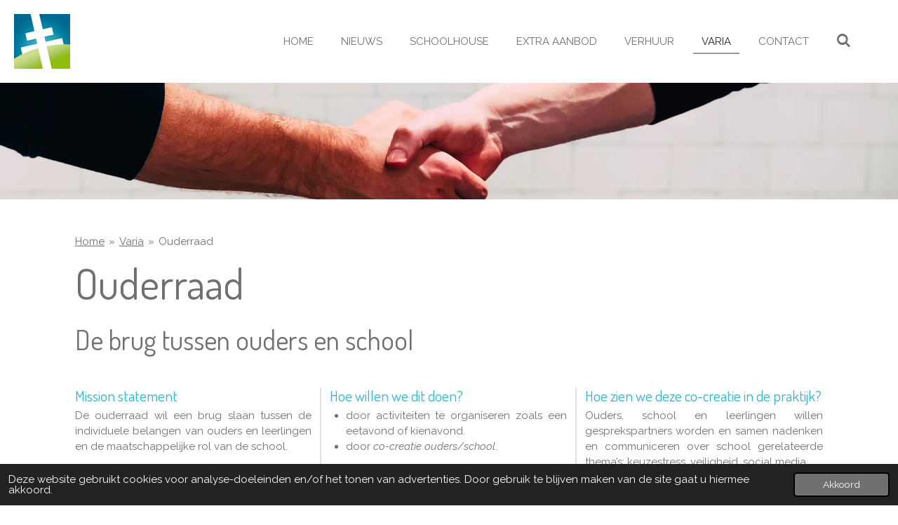

--- FILE ---
content_type: text/html; charset=UTF-8
request_url: https://www.mosa-rt.be/varia/ouderraad
body_size: 11277
content:
<!DOCTYPE html>
<html lang="nl">
    <head>
        <meta http-equiv="Content-Type" content="text/html; charset=utf-8">
        <meta name="viewport" content="width=device-width, initial-scale=1.0, maximum-scale=5.0">
        <meta http-equiv="X-UA-Compatible" content="IE=edge">
        <link rel="canonical" href="https://www.mosa-rt.be/varia/ouderraad">
        <link rel="sitemap" type="application/xml" href="https://www.mosa-rt.be/sitemap.xml">
        <meta property="og:title" content="Ouderraad / Varia | Mosa-RT">
        <meta property="og:url" content="https://www.mosa-rt.be/varia/ouderraad">
        <base href="https://www.mosa-rt.be/">
        <meta name="description" property="og:description" content="">
                <script nonce="aeae2b6af1e983c3012b075a79581ae9">
            
            window.JOUWWEB = window.JOUWWEB || {};
            window.JOUWWEB.application = window.JOUWWEB.application || {};
            window.JOUWWEB.application = {"backends":[{"domain":"jouwweb.nl","freeDomain":"jouwweb.site"},{"domain":"webador.com","freeDomain":"webadorsite.com"},{"domain":"webador.de","freeDomain":"webadorsite.com"},{"domain":"webador.fr","freeDomain":"webadorsite.com"},{"domain":"webador.es","freeDomain":"webadorsite.com"},{"domain":"webador.it","freeDomain":"webadorsite.com"},{"domain":"jouwweb.be","freeDomain":"jouwweb.site"},{"domain":"webador.ie","freeDomain":"webadorsite.com"},{"domain":"webador.co.uk","freeDomain":"webadorsite.com"},{"domain":"webador.at","freeDomain":"webadorsite.com"},{"domain":"webador.be","freeDomain":"webadorsite.com"},{"domain":"webador.ch","freeDomain":"webadorsite.com"},{"domain":"webador.ch","freeDomain":"webadorsite.com"},{"domain":"webador.mx","freeDomain":"webadorsite.com"},{"domain":"webador.com","freeDomain":"webadorsite.com"},{"domain":"webador.dk","freeDomain":"webadorsite.com"},{"domain":"webador.se","freeDomain":"webadorsite.com"},{"domain":"webador.no","freeDomain":"webadorsite.com"},{"domain":"webador.fi","freeDomain":"webadorsite.com"},{"domain":"webador.ca","freeDomain":"webadorsite.com"},{"domain":"webador.ca","freeDomain":"webadorsite.com"},{"domain":"webador.pl","freeDomain":"webadorsite.com"},{"domain":"webador.com.au","freeDomain":"webadorsite.com"},{"domain":"webador.nz","freeDomain":"webadorsite.com"}],"editorLocale":"nl-NL","editorTimezone":"Europe\/Amsterdam","editorLanguage":"nl","analytics4TrackingId":"G-E6PZPGE4QM","analyticsDimensions":[],"backendDomain":"www.jouwweb.nl","backendShortDomain":"jouwweb.nl","backendKey":"jouwweb-nl","freeWebsiteDomain":"jouwweb.site","noSsl":false,"build":{"reference":"fec0291"},"linkHostnames":["www.jouwweb.nl","www.webador.com","www.webador.de","www.webador.fr","www.webador.es","www.webador.it","www.jouwweb.be","www.webador.ie","www.webador.co.uk","www.webador.at","www.webador.be","www.webador.ch","fr.webador.ch","www.webador.mx","es.webador.com","www.webador.dk","www.webador.se","www.webador.no","www.webador.fi","www.webador.ca","fr.webador.ca","www.webador.pl","www.webador.com.au","www.webador.nz"],"assetsUrl":"https:\/\/assets.jwwb.nl","loginUrl":"https:\/\/www.jouwweb.nl\/inloggen","publishUrl":"https:\/\/www.jouwweb.nl\/v2\/website\/2798651\/publish-proxy","adminUserOrIp":false,"pricing":{"plans":{"lite":{"amount":"700","currency":"EUR"},"pro":{"amount":"1200","currency":"EUR"},"business":{"amount":"2400","currency":"EUR"}},"yearlyDiscount":{"price":{"amount":"0","currency":"EUR"},"ratio":0,"percent":"0%","discountPrice":{"amount":"0","currency":"EUR"},"termPricePerMonth":{"amount":"0","currency":"EUR"},"termPricePerYear":{"amount":"0","currency":"EUR"}}},"hcUrl":{"add-product-variants":"https:\/\/help.jouwweb.nl\/hc\/nl\/articles\/28594307773201","basic-vs-advanced-shipping":"https:\/\/help.jouwweb.nl\/hc\/nl\/articles\/28594268794257","html-in-head":"https:\/\/help.jouwweb.nl\/hc\/nl\/articles\/28594336422545","link-domain-name":"https:\/\/help.jouwweb.nl\/hc\/nl\/articles\/28594325307409","optimize-for-mobile":"https:\/\/help.jouwweb.nl\/hc\/nl\/articles\/28594312927121","seo":"https:\/\/help.jouwweb.nl\/hc\/nl\/sections\/28507243966737","transfer-domain-name":"https:\/\/help.jouwweb.nl\/hc\/nl\/articles\/28594325232657","website-not-secure":"https:\/\/help.jouwweb.nl\/hc\/nl\/articles\/28594252935825"}};
            window.JOUWWEB.brand = {"type":"jouwweb","name":"JouwWeb","domain":"JouwWeb.nl","supportEmail":"support@jouwweb.nl"};
                    
                window.JOUWWEB = window.JOUWWEB || {};
                window.JOUWWEB.websiteRendering = {"locale":"nl-NL","timezone":"Europe\/Amsterdam","routes":{"api\/upload\/product-field":"\/_api\/upload\/product-field","checkout\/cart":"\/winkelwagen","payment":"\/bestelling-afronden\/:publicOrderId","payment\/forward":"\/bestelling-afronden\/:publicOrderId\/forward","public-order":"\/bestelling\/:publicOrderId","checkout\/authorize":"\/winkelwagen\/authorize\/:gateway","wishlist":"\/verlanglijst"}};
                                                    window.JOUWWEB.website = {"id":2798651,"locale":"nl-NL","enabled":true,"title":"Mosa-RT","hasTitle":true,"roleOfLoggedInUser":null,"ownerLocale":"nl-NL","plan":"pro","freeWebsiteDomain":"jouwweb.site","backendKey":"jouwweb-nl","currency":"EUR","defaultLocale":"nl-NL","url":"https:\/\/www.mosa-rt.be\/","homepageSegmentId":10951481,"category":"website","isOffline":false,"isPublished":true,"locales":["nl-NL"],"allowed":{"ads":false,"credits":true,"externalLinks":true,"slideshow":true,"customDefaultSlideshow":true,"hostedAlbums":true,"moderators":true,"mailboxQuota":1,"statisticsVisitors":true,"statisticsDetailed":true,"statisticsMonths":1,"favicon":true,"password":true,"freeDomains":1,"freeMailAccounts":1,"canUseLanguages":false,"fileUpload":true,"legacyFontSize":false,"webshop":true,"products":10,"imageText":false,"search":true,"audioUpload":true,"videoUpload":0,"allowDangerousForms":false,"allowHtmlCode":true,"mobileBar":true,"sidebar":false,"poll":false,"allowCustomForms":true,"allowBusinessListing":true,"allowCustomAnalytics":true,"allowAccountingLink":true,"digitalProducts":false,"sitemapElement":false},"mobileBar":{"enabled":false,"theme":"accent","email":{"active":true},"location":{"active":true},"phone":{"active":true},"whatsapp":{"active":false},"social":{"active":false,"network":"facebook"}},"webshop":{"enabled":false,"currency":"EUR","taxEnabled":false,"taxInclusive":true,"vatDisclaimerVisible":false,"orderNotice":null,"orderConfirmation":null,"freeShipping":false,"freeShippingAmount":"0.00","shippingDisclaimerVisible":false,"pickupAllowed":false,"couponAllowed":false,"detailsPageAvailable":true,"socialMediaVisible":false,"termsPage":null,"termsPageUrl":null,"extraTerms":null,"pricingVisible":true,"orderButtonVisible":true,"shippingAdvanced":false,"shippingAdvancedBackEnd":false,"soldOutVisible":true,"backInStockNotificationEnabled":false,"canAddProducts":true,"nextOrderNumber":1,"allowedServicePoints":[],"sendcloudConfigured":false,"sendcloudFallbackPublicKey":"a3d50033a59b4a598f1d7ce7e72aafdf","taxExemptionAllowed":true,"invoiceComment":null,"emptyCartVisible":true,"minimumOrderPrice":null,"productNumbersEnabled":false,"wishlistEnabled":true,"hideTaxOnCart":false},"isTreatedAsWebshop":false};                            window.JOUWWEB.cart = {"products":[],"coupon":null,"shippingCountryCode":null,"shippingChoice":null,"breakdown":[]};                            window.JOUWWEB.scripts = ["website-rendering\/slideshow"];                        window.parent.JOUWWEB.colorPalette = window.JOUWWEB.colorPalette;
        </script>
                <title>Ouderraad / Varia | Mosa-RT</title>
                                            <link href="https://primary.jwwb.nl/public/u/j/m/temp-htyktpsjfbnhnaaourko/touch-icon-iphone.png?bust=1750168395" rel="apple-touch-icon" sizes="60x60">                                                <link href="https://primary.jwwb.nl/public/u/j/m/temp-htyktpsjfbnhnaaourko/touch-icon-ipad.png?bust=1750168395" rel="apple-touch-icon" sizes="76x76">                                                <link href="https://primary.jwwb.nl/public/u/j/m/temp-htyktpsjfbnhnaaourko/touch-icon-iphone-retina.png?bust=1750168395" rel="apple-touch-icon" sizes="120x120">                                                <link href="https://primary.jwwb.nl/public/u/j/m/temp-htyktpsjfbnhnaaourko/touch-icon-ipad-retina.png?bust=1750168395" rel="apple-touch-icon" sizes="152x152">                                                <link href="https://primary.jwwb.nl/public/u/j/m/temp-htyktpsjfbnhnaaourko/favicon.png?bust=1750168395" rel="shortcut icon">                                                <link href="https://primary.jwwb.nl/public/u/j/m/temp-htyktpsjfbnhnaaourko/favicon.png?bust=1750168395" rel="icon">                                        <meta property="og:image" content="https&#x3A;&#x2F;&#x2F;primary.jwwb.nl&#x2F;unsplash&#x2F;eiANLw5neAM.jpg&#x3F;enable-io&#x3D;true&amp;enable&#x3D;upscale&amp;fit&#x3D;bounds&amp;width&#x3D;1200">
                    <meta property="og:image" content="https&#x3A;&#x2F;&#x2F;primary.jwwb.nl&#x2F;public&#x2F;u&#x2F;j&#x2F;m&#x2F;temp-htyktpsjfbnhnaaourko&#x2F;cp39xz&#x2F;logomosa-rtliggend-04-01wit-zwart.png&#x3F;enable-io&#x3D;true&amp;enable&#x3D;upscale&amp;fit&#x3D;bounds&amp;width&#x3D;1200">
                    <meta property="og:image" content="https&#x3A;&#x2F;&#x2F;primary.jwwb.nl&#x2F;public&#x2F;u&#x2F;j&#x2F;m&#x2F;temp-htyktpsjfbnhnaaourko&#x2F;dty5tx&#x2F;smartschool.png&#x3F;enable-io&#x3D;true&amp;enable&#x3D;upscale&amp;fit&#x3D;bounds&amp;width&#x3D;1200">
                                    <meta name="twitter:card" content="summary_large_image">
                        <meta property="twitter:image" content="https&#x3A;&#x2F;&#x2F;primary.jwwb.nl&#x2F;unsplash&#x2F;eiANLw5neAM.jpg&#x3F;enable-io&#x3D;true&amp;enable&#x3D;upscale&amp;fit&#x3D;bounds&amp;width&#x3D;1200">
                                                    <script src="https://www.google.com/recaptcha/enterprise.js?hl=nl&amp;render=explicit" nonce="aeae2b6af1e983c3012b075a79581ae9" data-turbo-track="reload"></script>
<script src="https://plausible.io/js/script.manual.js" nonce="aeae2b6af1e983c3012b075a79581ae9" data-turbo-track="reload" defer data-domain="shard1.jouwweb.nl"></script>
<link rel="stylesheet" type="text/css" href="https://gfonts.jwwb.nl/css?display=fallback&amp;family=Raleway%3A400%2C700%2C400italic%2C700italic%7CDosis%3A400%2C700%2C400italic%2C700italic" nonce="aeae2b6af1e983c3012b075a79581ae9" data-turbo-track="dynamic">
<script src="https://assets.jwwb.nl/assets/build/website-rendering/nl-NL.js?bust=af8dcdef13a1895089e9" nonce="aeae2b6af1e983c3012b075a79581ae9" data-turbo-track="reload" defer></script>
<script src="https://assets.jwwb.nl/assets/website-rendering/runtime.e9aaeab0c631cbd69aaa.js?bust=0df1501923f96b249330" nonce="aeae2b6af1e983c3012b075a79581ae9" data-turbo-track="reload" defer></script>
<script src="https://assets.jwwb.nl/assets/website-rendering/103.3d75ec3708e54af67f50.js?bust=cb0aa3c978e146edbd0d" nonce="aeae2b6af1e983c3012b075a79581ae9" data-turbo-track="reload" defer></script>
<script src="https://assets.jwwb.nl/assets/website-rendering/main.f656389ec507dc20f0cb.js?bust=d20d7cd648ba41ec2448" nonce="aeae2b6af1e983c3012b075a79581ae9" data-turbo-track="reload" defer></script>
<link rel="preload" href="https://assets.jwwb.nl/assets/website-rendering/styles.e258e1c0caffe3e22b8c.css?bust=00dff845dced716b5f3e" as="style">
<link rel="preload" href="https://assets.jwwb.nl/assets/website-rendering/fonts/icons-website-rendering/font/website-rendering.woff2?bust=bd2797014f9452dadc8e" as="font" crossorigin>
<link rel="preconnect" href="https://gfonts.jwwb.nl">
<link rel="stylesheet" type="text/css" href="https://assets.jwwb.nl/assets/website-rendering/styles.e258e1c0caffe3e22b8c.css?bust=00dff845dced716b5f3e" nonce="aeae2b6af1e983c3012b075a79581ae9" data-turbo-track="dynamic">
<link rel="preconnect" href="https://assets.jwwb.nl">
<link rel="stylesheet" type="text/css" href="https://primary.jwwb.nl/public/u/j/m/temp-htyktpsjfbnhnaaourko/style.css?bust=1768564774" nonce="aeae2b6af1e983c3012b075a79581ae9" data-turbo-track="dynamic">    </head>
    <body
        id="top"
        class="jw-is-slideshow jw-header-is-image jw-is-segment-page jw-is-frontend jw-is-no-sidebar jw-is-no-messagebar jw-is-no-touch-device jw-is-no-mobile"
                                    data-jouwweb-page="11191023"
                                                data-jouwweb-segment-id="11191023"
                                                data-jouwweb-segment-type="page"
                                                data-template-threshold="960"
                                                data-template-name="business-banner&#x7C;gadget"
                            itemscope
        itemtype="https://schema.org/WebPage"
    >
                                    <meta itemprop="url" content="https://www.mosa-rt.be/varia/ouderraad">
        <a href="#main-content" class="jw-skip-link">
            Ga direct naar de hoofdinhoud        </a>
        <div class="jw-background"></div>
        <div class="jw-body">
            <div class="jw-mobile-menu jw-mobile-is-logo js-mobile-menu">
            <button
            type="button"
            class="jw-mobile-menu__button jw-mobile-search-button"
            aria-label="Zoek binnen website"
        >
            <span class="jw-icon-search"></span>
        </button>
        <div class="jw-mobile-header jw-mobile-header--image">
        <a            class="jw-mobile-header-content"
                            href="/"
                        >
                            <img class="jw-mobile-logo jw-mobile-logo--square" src="https://primary.jwwb.nl/public/u/j/m/temp-htyktpsjfbnhnaaourko/qsdy2n/wsmrt.png?enable-io=true&amp;enable=upscale&amp;height=70" srcset="https://primary.jwwb.nl/public/u/j/m/temp-htyktpsjfbnhnaaourko/qsdy2n/wsmrt.png?enable-io=true&amp;enable=upscale&amp;height=70 1x, https://primary.jwwb.nl/public/u/j/m/temp-htyktpsjfbnhnaaourko/qsdy2n/wsmrt.png?enable-io=true&amp;enable=upscale&amp;height=140&amp;quality=70 2x" alt="Mosa-RT" title="Mosa-RT">                                </a>
    </div>

    
            <button
            type="button"
            class="jw-mobile-menu__button jw-mobile-toggle"
            aria-label="Open / sluit menu"
        >
            <span class="jw-icon-burger"></span>
        </button>
    </div>
    <div class="jw-mobile-menu-search jw-mobile-menu-search--hidden">
        <form
            action="/zoeken"
            method="get"
            class="jw-mobile-menu-search__box"
        >
            <input
                type="text"
                name="q"
                value=""
                placeholder="Zoeken..."
                class="jw-mobile-menu-search__input"
                aria-label="Zoeken"
            >
            <button type="submit" class="jw-btn jw-btn--style-flat jw-mobile-menu-search__button" aria-label="Zoeken">
                <span class="website-rendering-icon-search" aria-hidden="true"></span>
            </button>
            <button type="button" class="jw-btn jw-btn--style-flat jw-mobile-menu-search__button js-cancel-search" aria-label="Zoekopdracht annuleren">
                <span class="website-rendering-icon-cancel" aria-hidden="true"></span>
            </button>
        </form>
    </div>
            <script nonce="aeae2b6af1e983c3012b075a79581ae9">
    JOUWWEB.templateConfig = {
        header: {
            mobileSelector: '.jw-mobile-menu',
            updatePusher: function (headerHeight, state) {
                $('.jw-menu-clone').css('top', headerHeight);
            },
        },
    };
</script>
<header class="header-wrap js-topbar-content-container">
    <div class="header">
        <div class="jw-header-logo">
            <div
    id="jw-header-image-container"
    class="jw-header jw-header-image jw-header-image-toggle"
    style="flex-basis: 80px; max-width: 80px; flex-shrink: 1;"
>
            <a href="/">
        <img id="jw-header-image" data-image-id="98646890" srcset="https://primary.jwwb.nl/public/u/j/m/temp-htyktpsjfbnhnaaourko/qsdy2n/wsmrt.png?enable-io=true&amp;width=80 80w, https://primary.jwwb.nl/public/u/j/m/temp-htyktpsjfbnhnaaourko/qsdy2n/wsmrt.png?enable-io=true&amp;width=160 160w" class="jw-header-image" title="Mosa-RT" style="max-height: 80px;" sizes="80px" width="80" height="78" intrinsicsize="80.00 x 78.00" alt="Mosa-RT">                </a>
    </div>
        <div
    class="jw-header jw-header-title-container jw-header-text jw-header-text-toggle"
    data-stylable="true"
>
    <a        id="jw-header-title"
        class="jw-header-title"
                    href="/"
            >
        <strong><span style="color: #33b4cf;">Mosa-RT</span></strong>    </a>
</div>
</div>
    </div>
    <nav class="menu jw-menu-copy">
        <ul
    id="jw-menu"
    class="jw-menu jw-menu-horizontal"
            >
            <li
    class="jw-menu-item"
>
        <a        class="jw-menu-link"
        href="/"                                            data-page-link-id="10951481"
                            >
                <span class="">
            Home        </span>
            </a>
                </li>
            <li
    class="jw-menu-item"
>
        <a        class="jw-menu-link"
        href="/nieuws"                                            data-page-link-id="17403657"
                            >
                <span class="">
            Nieuws        </span>
            </a>
                </li>
            <li
    class="jw-menu-item"
>
        <a        class="jw-menu-link"
        href="/schoolhouse"                                            data-page-link-id="14388840"
                            >
                <span class="">
            Schoolhouse        </span>
            </a>
                </li>
            <li
    class="jw-menu-item"
>
        <a        class="jw-menu-link"
        href="/extra-aanbod"                                            data-page-link-id="17309192"
                            >
                <span class="">
            Extra aanbod        </span>
            </a>
                </li>
            <li
    class="jw-menu-item"
>
        <a        class="jw-menu-link"
        href="/verhuur"                                            data-page-link-id="11190208"
                            >
                <span class="">
            Verhuur        </span>
            </a>
                </li>
            <li
    class="jw-menu-item jw-menu-is-active"
>
        <a        class="jw-menu-link js-active-menu-item"
        href="/varia"                                            data-page-link-id="11191017"
                            >
                <span class="">
            Varia        </span>
            </a>
                </li>
            <li
    class="jw-menu-item"
>
        <a        class="jw-menu-link"
        href="/contact"                                            data-page-link-id="10951483"
                            >
                <span class="">
            Contact        </span>
            </a>
                </li>
            <li
    class="jw-menu-item jw-menu-search-item"
>
        <button        class="jw-menu-link jw-menu-link--icon jw-text-button"
                                                                    title="Zoeken"
            >
                                <span class="website-rendering-icon-search"></span>
                            <span class="hidden-desktop-horizontal-menu">
            Zoeken        </span>
            </button>
                
            <div class="jw-popover-container jw-popover-container--inline is-hidden">
                <div class="jw-popover-backdrop"></div>
                <div class="jw-popover">
                    <div class="jw-popover__arrow"></div>
                    <div class="jw-popover__content jw-section-white">
                        <form  class="jw-search" action="/zoeken" method="get">
                            
                            <input class="jw-search__input" type="text" name="q" value="" placeholder="Zoeken..." aria-label="Zoeken" >
                            <button class="jw-search__submit" type="submit" aria-label="Zoeken">
                                <span class="website-rendering-icon-search" aria-hidden="true"></span>
                            </button>
                        </form>
                    </div>
                </div>
            </div>
                        </li>
    
    </ul>

    <script nonce="aeae2b6af1e983c3012b075a79581ae9" id="jw-mobile-menu-template" type="text/template">
        <ul id="jw-menu" class="jw-menu jw-menu-horizontal">
                            <li
    class="jw-menu-item"
>
        <a        class="jw-menu-link"
        href="/"                                            data-page-link-id="10951481"
                            >
                <span class="">
            Home        </span>
            </a>
                </li>
                            <li
    class="jw-menu-item"
>
        <a        class="jw-menu-link"
        href="/nieuws"                                            data-page-link-id="17403657"
                            >
                <span class="">
            Nieuws        </span>
            </a>
                </li>
                            <li
    class="jw-menu-item"
>
        <a        class="jw-menu-link"
        href="/schoolhouse"                                            data-page-link-id="14388840"
                            >
                <span class="">
            Schoolhouse        </span>
            </a>
                </li>
                            <li
    class="jw-menu-item"
>
        <a        class="jw-menu-link"
        href="/extra-aanbod"                                            data-page-link-id="17309192"
                            >
                <span class="">
            Extra aanbod        </span>
            </a>
                </li>
                            <li
    class="jw-menu-item"
>
        <a        class="jw-menu-link"
        href="/verhuur"                                            data-page-link-id="11190208"
                            >
                <span class="">
            Verhuur        </span>
            </a>
                </li>
                            <li
    class="jw-menu-item jw-menu-is-active"
>
        <a        class="jw-menu-link js-active-menu-item"
        href="/varia"                                            data-page-link-id="11191017"
                            >
                <span class="">
            Varia        </span>
            </a>
                </li>
                            <li
    class="jw-menu-item"
>
        <a        class="jw-menu-link"
        href="/contact"                                            data-page-link-id="10951483"
                            >
                <span class="">
            Contact        </span>
            </a>
                </li>
            
                    </ul>
    </script>
    </nav>
</header>
<div
    id="jw-slideshow"
    class="jw-slideshow jw-slideshow-toggle jw-slideshow--height-ratio jw-slideshow--parallax jw-slideshow--parallax-effect banner-sm"
    data-pause="7000"
    data-autoplay="1"
    data-transition="horizontal"
    data-ratio="0.23"
>
                    <div class="bx-wrapper"><div class="bx-viewport">
        <ul>
                    <li class="jw-slideshow-slide">
    <div data-key="0" data-text="" data-subtext="" data-buttontext="" data-buttontarget="_self" data-backdrop="0" data-layout="no-text" style="background-position: 48% 72%; background-image: url(&#039;https://primary.jwwb.nl/unsplash/9cd8qOgeNIY.jpg?enable-io=true&amp;fit=bounds&amp;width=1920&amp;height=1920&#039;);" data-background-position-x="0.48" data-background-position-y="0.72" class="jw-slideshow-slide-content jw-slideshow-slide-content--display-cover jw-slideshow-slide-content--no-backdrop ">                                <div class="bx-caption-wrapper jw-slideshow-slide-align-center">
            <div class="bx-caption">
                <div class="jw-slideshow-title"></div>
                                            </div>
        </div>
    </div>
</li>

            </ul>
            </div></div>
        <div class="jw-slideshow__scroll-arrow">
        <i class="website-rendering-icon-down-open-big"></i>
    </div>
    <style>
                .jw-slideshow-slide-content {
            min-height: 23vh;
        }
        @media screen and (min-height: 1200px) {
            .jw-slideshow-slide-content {
                min-height: 276px;
            }
        }
            </style>
</div>

<div class="main-content">
    
<main id="main-content" class="block-content">
    <div data-section-name="content" class="jw-section jw-section-content jw-responsive">
        <div
    id="jw-element-184380308"
    data-jw-element-id="184380308"
        class="jw-tree-node jw-element jw-strip-root jw-tree-container jw-node-is-first-child jw-node-is-last-child"
>
    <div
    id="jw-element-354293239"
    data-jw-element-id="354293239"
        class="jw-tree-node jw-element jw-strip jw-tree-container jw-strip--default jw-strip--style-color jw-strip--color-default jw-strip--padding-both jw-node-is-first-child jw-strip--primary jw-node-is-last-child"
>
    <div class="jw-strip__content-container"><div class="jw-strip__content jw-responsive">
                        <nav class="jw-breadcrumbs" aria-label="Kruimelpad"><ol><li><a href="/" class="jw-breadcrumbs__link">Home</a></li><li><span class="jw-breadcrumbs__separator" aria-hidden="true">&raquo;</span><a href="/varia" class="jw-breadcrumbs__link">Varia</a></li><li><span class="jw-breadcrumbs__separator" aria-hidden="true">&raquo;</span><a href="/varia/ouderraad" class="jw-breadcrumbs__link jw-breadcrumbs__link--current" aria-current="page">Ouderraad</a></li></ol></nav><div
    id="jw-element-184370934"
    data-jw-element-id="184370934"
        class="jw-tree-node jw-element jw-image-text jw-node-is-first-child"
>
    <div class="jw-element-imagetext-text">
            <h1 class="jw-heading-200"><span style="color: #707070;">Ouderraad</span></h1>    </div>
</div><div
    id="jw-element-260066415"
    data-jw-element-id="260066415"
        class="jw-tree-node jw-element jw-image-text"
>
    <div class="jw-element-imagetext-text">
            <h1 class="jw-heading-130">De brug tussen ouders en school</h1>
<p>&nbsp;</p>    </div>
</div><div
    id="jw-element-260067509"
    data-jw-element-id="260067509"
        class="jw-tree-node jw-element jw-columns jw-tree-container jw-tree-horizontal jw-columns--mode-flex"
>
    <div
    id="jw-element-260067510"
    data-jw-element-id="260067510"
            style="width: 33.333333333333%"
        class="jw-tree-node jw-element jw-column jw-tree-container jw-node-is-first-child jw-columns__node--separator-right jw-responsive lt400 lt480 lt540 lt600 lt640 lt800"
>
    <div
    id="jw-element-184371728"
    data-jw-element-id="184371728"
        class="jw-tree-node jw-element jw-image-text jw-node-is-first-child"
>
    <div class="jw-element-imagetext-text">
            <h3 class="jw-heading-70"><span style="color: #33b4cf;">Mission statement</span></h3>    </div>
</div><div
    id="jw-element-184370941"
    data-jw-element-id="184370941"
        class="jw-tree-node jw-element jw-image-text jw-node-is-last-child"
>
    <div class="jw-element-imagetext-text">
            <p style="text-align: justify;"><span style="font-size: 1.5rem;">De ouderraad wil een brug slaan tussen de individuele belangen van ouders en leerlingen en de maatschappelijke rol van de school.</span></p>
<div class="">
<div class="">
<div class="">
<div class="">
<p>&nbsp;</p>
</div>
</div>
</div>
</div>    </div>
</div></div><div
    id="jw-element-260067513"
    data-jw-element-id="260067513"
            style="width: 33.333333333333%"
        class="jw-tree-node jw-element jw-column jw-tree-container jw-columns__node--separator-right jw-responsive lt400 lt480 lt540 lt600 lt640 lt800"
>
    <div
    id="jw-element-184371530"
    data-jw-element-id="184371530"
        class="jw-tree-node jw-element jw-image-text jw-node-is-first-child"
>
    <div class="jw-element-imagetext-text">
            <h3 class="jw-heading-70"><span style="color: #33b4cf;">Hoe willen we dit doen?</span></h3>    </div>
</div><div
    id="jw-element-184371385"
    data-jw-element-id="184371385"
        class="jw-tree-node jw-element jw-image-text jw-node-is-last-child"
>
    <div class="jw-element-imagetext-text">
            <ul>
<li style="text-align: justify;">door activiteiten te organiseren zoals een eetavond of kienavond.&nbsp;</li>
<li style="text-align: justify;">door&nbsp;<em>co-creatie ouders/school</em>.&nbsp;</li>
</ul>    </div>
</div></div><div
    id="jw-element-260067641"
    data-jw-element-id="260067641"
            style="width: 33.333333333333%"
        class="jw-tree-node jw-element jw-column jw-tree-container jw-node-is-last-child jw-responsive lt400 lt480 lt540 lt600 lt640 lt800"
>
    <div
    id="jw-element-184371600"
    data-jw-element-id="184371600"
        class="jw-tree-node jw-element jw-image-text jw-node-is-first-child"
>
    <div class="jw-element-imagetext-text">
            <h3 class="jw-heading-70"><span style="color: #33b4cf;">Hoe zien we deze co-creatie in de praktijk?</span></h3>    </div>
</div><div
    id="jw-element-184371394"
    data-jw-element-id="184371394"
        class="jw-tree-node jw-element jw-image-text jw-node-is-last-child"
>
    <div class="jw-element-imagetext-text">
            <p style="text-align: justify;">Ouders, school en leerlingen willen gesprekspartners worden en samen nadenken en communiceren over school gerelateerde thema&rsquo;s: keuzestress, veiligheid, social media....</p>
<p>&nbsp;</p>    </div>
</div></div></div><div
    id="jw-element-260069844"
    data-jw-element-id="260069844"
        class="jw-tree-node jw-element jw-spacer"
>
    <div
    class="jw-element-spacer-container "
    style="height: 11.996528625488px"
>
    </div>
</div><div
    id="jw-element-227022083"
    data-jw-element-id="227022083"
        class="jw-tree-node jw-element jw-columns jw-tree-container jw-tree-horizontal jw-columns--mode-flex jw-node-is-last-child"
>
    <div
    id="jw-element-227022084"
    data-jw-element-id="227022084"
            style="width: 50%"
        class="jw-tree-node jw-element jw-column jw-tree-container jw-node-is-first-child jw-responsive lt540 lt600 lt640 lt800"
>
    <div
    id="jw-element-260070495"
    data-jw-element-id="260070495"
        class="jw-tree-node jw-element jw-image-text jw-node-is-first-child"
>
    <div class="jw-element-imagetext-text">
            <h3 class="jw-heading-70">Bestuur en leden</h3>    </div>
</div><div
    id="jw-element-265794169"
    data-jw-element-id="265794169"
        class="jw-tree-node jw-element jw-spacer"
>
    <div
    class="jw-element-spacer-container "
    style="height: 10px"
>
    </div>
</div><div
    id="jw-element-227021559"
    data-jw-element-id="227021559"
        class="jw-tree-node jw-element jw-image-text"
>
    <div class="jw-element-imagetext-text">
            <p style="text-align: justify;"><strong>Dagelijks bestuur:&nbsp; </strong>voorzitter Dennis Kuppens, secretaris Heidi Geurts, penningmeester No&euml;l Laumen</p>
<p style="text-align: justify;">&nbsp;</p>    </div>
</div><div
    id="jw-element-227021227"
    data-jw-element-id="227021227"
        class="jw-tree-node jw-element jw-image jw-node-is-last-child"
>
    <div
    class="jw-intent jw-element-image jw-element-content jw-element-image-is-center jw-element-image--full-width-to-420"
            style="width: 238px;"
    >
            
        
                <picture
            class="jw-element-image__image-wrapper jw-image-is-square jw-intrinsic"
            style="padding-top: 68.6902%;"
        >
                                            <img class="jw-element-image__image jw-intrinsic__item" style="--jw-element-image--pan-x: 0.5; --jw-element-image--pan-y: 0.5;" alt="" src="https://primary.jwwb.nl/unsplash/eiANLw5neAM.jpg?enable-io=true&amp;enable=upscale&amp;crop=1.4558%3A1&amp;width=800" srcset="https://primary.jwwb.nl/unsplash/eiANLw5neAM.jpg?enable-io=true&amp;crop=1.4558%3A1&amp;width=96 96w, https://primary.jwwb.nl/unsplash/eiANLw5neAM.jpg?enable-io=true&amp;crop=1.4558%3A1&amp;width=147 147w, https://primary.jwwb.nl/unsplash/eiANLw5neAM.jpg?enable-io=true&amp;crop=1.4558%3A1&amp;width=226 226w, https://primary.jwwb.nl/unsplash/eiANLw5neAM.jpg?enable-io=true&amp;crop=1.4558%3A1&amp;width=347 347w, https://primary.jwwb.nl/unsplash/eiANLw5neAM.jpg?enable-io=true&amp;crop=1.4558%3A1&amp;width=532 532w, https://primary.jwwb.nl/unsplash/eiANLw5neAM.jpg?enable-io=true&amp;crop=1.4558%3A1&amp;width=816 816w, https://primary.jwwb.nl/unsplash/eiANLw5neAM.jpg?enable-io=true&amp;crop=1.4558%3A1&amp;width=1252 1252w, https://primary.jwwb.nl/unsplash/eiANLw5neAM.jpg?enable-io=true&amp;crop=1.4558%3A1&amp;width=1920 1920w" sizes="auto, min(100vw, 238px), 100vw" loading="lazy" width="800" height="549.52195420156">                    </picture>

            </div>
</div></div><div
    id="jw-element-227022087"
    data-jw-element-id="227022087"
            style="width: 50%"
        class="jw-tree-node jw-element jw-column jw-tree-container jw-node-is-last-child jw-responsive lt540 lt600 lt640 lt800"
>
    <div
    id="jw-element-260069876"
    data-jw-element-id="260069876"
        class="jw-tree-node jw-element jw-image-text jw-node-is-first-child"
>
    <div class="jw-element-imagetext-text">
            <h3 class="jw-heading-70">Contactformulier</h3>    </div>
</div><div
    id="jw-element-265794181"
    data-jw-element-id="265794181"
        class="jw-tree-node jw-element jw-spacer"
>
    <div
    class="jw-element-spacer-container "
    style="height: 10px"
>
    </div>
</div><div
    id="jw-element-184371660"
    data-jw-element-id="184371660"
        class="jw-tree-node jw-element jw-image-text"
>
    <div class="jw-element-imagetext-text">
            <p style="text-align: justify;">Voel je je betrokken en wil je je mee inzetten voor je kind en school, heb je frisse idee&euml;n?&nbsp;Neem zeker contact met ons op.</p>    </div>
</div><div
    id="jw-element-260069586"
    data-jw-element-id="260069586"
        class="jw-tree-node jw-element jw-contact-form jw-node-is-last-child"
>
                <form method="POST" class="jw-form-container jw-form-horizontal">                                    
                <div class="jw-element-form-group"><label for="jwFormX1VGvj_dynamic-form-1615745-6032372" class="jw-element-form-label">Naam *</label><div class="jw-element-form-content"><input type="text" name="dynamic-form-1615745-6032372" required="required" id="jwFormX1VGvj_dynamic-form-1615745-6032372" class="form-control&#x20;jw-element-form-input-text" value=""></div></div>                                                
                <div class="jw-element-form-group"><label for="jwFormguaSTy_dynamic-form-1615745-6032373" class="jw-element-form-label">E-mailadres *</label><div class="jw-element-form-content"><input type="email" name="dynamic-form-1615745-6032373" required="required" id="jwFormguaSTy_dynamic-form-1615745-6032373" class="form-control&#x20;jw-element-form-input-text" value=""></div></div>                                                
                <div class="jw-element-form-group"><label for="jwForm25p3Am_dynamic-form-1615745-6032374" class="jw-element-form-label">Bericht *</label><div class="jw-element-form-content"><textarea name="dynamic-form-1615745-6032374" required="required" id="jwForm25p3Am_dynamic-form-1615745-6032374" class="form-control&#x20;jw-element-form-input-text"></textarea></div></div>                                        <div class="jw-element-form-group"><div class="jw-element-form-content"><input type="hidden" name="copy" value="0"><input type="checkbox" name="copy" id="jwFormcvzisx_copy" class="jw-element-form-input-checkbox" value="1"><label for="jwFormcvzisx_copy" class="">Stuur mij een kopie</label></div></div>                <div class="hidden"><label for="jwFormmBLHGu_captcha" class="jw-element-form-label">Laat dit veld leeg</label><div class="jw-element-form-content"><input type="text" name="captcha" id="jwFormmBLHGu_captcha" class="form-control&#x20;jw-element-form-input-text" value=""></div></div>        <input type="hidden" name="csrf_1615745" id="jwFormRAMD1A_csrf_1615745" value="jAFinpdayeqc51m3">                                        <input type="hidden" name="captcha-response" data-sitekey="6Lf2k5ApAAAAAHnwq8755XMiirIOTY2Cw_UdHdfa" data-action="CONTACT" id="jwFormYQwDJ8_captcha-response" value="">        <div
            class="jw-element-form-group captcha-form-group hidden"
            data-jw-controller="website--form--lazy-captcha-group"        >
            <div class="jw-element-form-content">
                <div class="captcha-widget" data-jw-controller="common--form--captcha-checkbox" data-common--form--captcha-checkbox-action-value="CONTACT" data-common--form--captcha-checkbox-sitekey-value="6Lf2k5ApAAAAAHnwq8755XMiirIOTY2Cw_UdHdfa"></div>                            </div>
        </div>
            <div class="jw-element-form-group">
                                        <div class="jw-element-form-content">
                    <button
                        type="submit"
                        class="jw-btn jw-btn--size-small"
                        name="submit"
                    >
                        <span class="jw-btn-caption">Verzenden</span>
                    </button>
                </div>
                    </div>
    </form></div></div></div></div></div></div></div>            </div>
</main>
    </div>
<footer class="block-footer">
    <div
        data-section-name="footer"
        class="jw-section jw-section-footer jw-responsive"
    >
                <div class="jw-strip jw-strip--default jw-strip--style-color jw-strip--primary jw-strip--color-default jw-strip--padding-both"><div class="jw-strip__content-container"><div class="jw-strip__content jw-responsive">            <div
    id="jw-element-184369704"
    data-jw-element-id="184369704"
        class="jw-tree-node jw-element jw-simple-root jw-tree-container jw-node-is-first-child jw-node-is-last-child"
>
    <div
    id="jw-element-257988577"
    data-jw-element-id="257988577"
        class="jw-tree-node jw-element jw-image jw-node-is-first-child"
>
    <div
    class="jw-intent jw-element-image jw-element-content jw-element-image-is-left"
            style="width: 221px;"
    >
            
        
                <picture
            class="jw-element-image__image-wrapper jw-image-is-square jw-intrinsic"
            style="padding-top: 29.862%;"
        >
                                            <img class="jw-element-image__image jw-intrinsic__item" style="--jw-element-image--pan-x: 0.5; --jw-element-image--pan-y: 0.5;" alt="" src="https://primary.jwwb.nl/public/u/j/m/temp-htyktpsjfbnhnaaourko/logomosa-rtliggend-04-01wit-zwart.png" srcset="https://primary.jwwb.nl/public/u/j/m/temp-htyktpsjfbnhnaaourko/cp39xz/logomosa-rtliggend-04-01wit-zwart.png?enable-io=true&amp;width=96 96w, https://primary.jwwb.nl/public/u/j/m/temp-htyktpsjfbnhnaaourko/cp39xz/logomosa-rtliggend-04-01wit-zwart.png?enable-io=true&amp;width=147 147w, https://primary.jwwb.nl/public/u/j/m/temp-htyktpsjfbnhnaaourko/cp39xz/logomosa-rtliggend-04-01wit-zwart.png?enable-io=true&amp;width=226 226w, https://primary.jwwb.nl/public/u/j/m/temp-htyktpsjfbnhnaaourko/cp39xz/logomosa-rtliggend-04-01wit-zwart.png?enable-io=true&amp;width=347 347w, https://primary.jwwb.nl/public/u/j/m/temp-htyktpsjfbnhnaaourko/cp39xz/logomosa-rtliggend-04-01wit-zwart.png?enable-io=true&amp;width=532 532w, https://primary.jwwb.nl/public/u/j/m/temp-htyktpsjfbnhnaaourko/cp39xz/logomosa-rtliggend-04-01wit-zwart.png?enable-io=true&amp;width=816 816w, https://primary.jwwb.nl/public/u/j/m/temp-htyktpsjfbnhnaaourko/cp39xz/logomosa-rtliggend-04-01wit-zwart.png?enable-io=true&amp;width=1252 1252w, https://primary.jwwb.nl/public/u/j/m/temp-htyktpsjfbnhnaaourko/cp39xz/logomosa-rtliggend-04-01wit-zwart.png?enable-io=true&amp;width=1920 1920w" sizes="auto, min(100vw, 221px), 100vw" loading="lazy" width="797" height="238">                    </picture>

            </div>
</div><div
    id="jw-element-222714972"
    data-jw-element-id="222714972"
        class="jw-tree-node jw-element jw-columns jw-tree-container jw-tree-horizontal jw-columns--mode-flex jw-node-is-last-child"
>
    <div
    id="jw-element-222714973"
    data-jw-element-id="222714973"
            style="width: 50%"
        class="jw-tree-node jw-element jw-column jw-tree-container jw-node-is-first-child jw-responsive lt540 lt600 lt640 lt800"
>
    <div
    id="jw-element-184369424"
    data-jw-element-id="184369424"
        class="jw-tree-node jw-element jw-image jw-node-is-first-child jw-node-is-last-child"
>
    <div
    class="jw-intent jw-element-image jw-element-content jw-element-image-is-left"
            style="width: 141px;"
    >
            
                    <a href="https://mosa-rt.smartschool.be/login" target="_blank" rel="noopener">        
                <picture
            class="jw-element-image__image-wrapper jw-image-is-square jw-intrinsic"
            style="padding-top: 22.6817%;"
        >
                                            <img class="jw-element-image__image jw-intrinsic__item" style="--jw-element-image--pan-x: 0.5; --jw-element-image--pan-y: 0.5;" alt="" src="https://primary.jwwb.nl/public/u/j/m/temp-htyktpsjfbnhnaaourko/smartschool.png" srcset="https://primary.jwwb.nl/public/u/j/m/temp-htyktpsjfbnhnaaourko/dty5tx/smartschool.png?enable-io=true&amp;width=96 96w, https://primary.jwwb.nl/public/u/j/m/temp-htyktpsjfbnhnaaourko/dty5tx/smartschool.png?enable-io=true&amp;width=147 147w, https://primary.jwwb.nl/public/u/j/m/temp-htyktpsjfbnhnaaourko/dty5tx/smartschool.png?enable-io=true&amp;width=226 226w, https://primary.jwwb.nl/public/u/j/m/temp-htyktpsjfbnhnaaourko/dty5tx/smartschool.png?enable-io=true&amp;width=347 347w, https://primary.jwwb.nl/public/u/j/m/temp-htyktpsjfbnhnaaourko/dty5tx/smartschool.png?enable-io=true&amp;width=532 532w, https://primary.jwwb.nl/public/u/j/m/temp-htyktpsjfbnhnaaourko/dty5tx/smartschool.png?enable-io=true&amp;width=816 816w, https://primary.jwwb.nl/public/u/j/m/temp-htyktpsjfbnhnaaourko/dty5tx/smartschool.png?enable-io=true&amp;width=1252 1252w, https://primary.jwwb.nl/public/u/j/m/temp-htyktpsjfbnhnaaourko/dty5tx/smartschool.png?enable-io=true&amp;width=1920 1920w" sizes="auto, min(100vw, 141px), 100vw" loading="lazy" width="798" height="181">                    </picture>

                    </a>
            </div>
</div></div><div
    id="jw-element-222714975"
    data-jw-element-id="222714975"
            style="width: 50%"
        class="jw-tree-node jw-element jw-column jw-tree-container jw-node-is-last-child jw-responsive lt540 lt600 lt640 lt800"
>
    <div
    id="jw-element-186711717"
    data-jw-element-id="186711717"
        class="jw-tree-node jw-element jw-social-follow jw-node-is-first-child jw-node-is-last-child"
>
    <div class="jw-element-social-follow jw-element-social-follow--size-m jw-element-social-follow--style-solid jw-element-social-follow--roundness-rounded"
     style="text-align: right">
    <span class="jw-element-content">
    <a
            href="https://facebook.com/SGMOSART"
            target="_blank"
            rel="noopener"
            style="background-color: #ffffff; color: #737373"
            class="jw-element-social-follow-profile jw-element-social-follow-profile--medium-facebook"
                    >
            <i class="website-rendering-icon-facebook"></i>
        </a><a
            href="https://instagram.com/mosart.ruimtevoortalent"
            target="_blank"
            rel="noopener"
            style="background-color: #ffffff; color: #737373"
            class="jw-element-social-follow-profile jw-element-social-follow-profile--medium-instagram"
                    >
            <i class="website-rendering-icon-instagram"></i>
        </a><a
            href="https://youtube.com/@katholieksecundaironderwij3556"
            target="_blank"
            rel="noopener"
            style="background-color: #ffffff; color: #737373"
            class="jw-element-social-follow-profile jw-element-social-follow-profile--medium-youtube"
                    >
            <i class="website-rendering-icon-youtube"></i>
        </a><a
            href="https://linkedin.com/school/katholiek-secundair-onderwijs-mosa-rt"
            target="_blank"
            rel="noopener"
            style="background-color: #ffffff; color: #737373"
            class="jw-element-social-follow-profile jw-element-social-follow-profile--medium-linkedin"
                    >
            <i class="website-rendering-icon-linkedin"></i>
        </a>    </span>
    </div>
</div></div></div></div>                            <div class="jw-credits clear">
                    <div class="jw-credits-owner">
                        <div id="jw-footer-text">
                            <div class="jw-footer-text-content">
                                KaSO Mosa-RT                            </div>
                        </div>
                    </div>
                    <div class="jw-credits-right">
                                                <div id="jw-credits-tool">
    <small>
        Powered by <a href="https://www.jouwweb.nl" rel="">JouwWeb</a>    </small>
</div>
                    </div>
                </div>
                    </div></div></div>    </div>
</footer>
            
<div class="jw-bottom-bar__container">
    </div>
<div class="jw-bottom-bar__spacer">
    </div>

            <div id="jw-variable-loaded" style="display: none;"></div>
            <div id="jw-variable-values" style="display: none;">
                                    <span data-jw-variable-key="background-color" class="jw-variable-value-background-color"></span>
                                    <span data-jw-variable-key="background" class="jw-variable-value-background"></span>
                                    <span data-jw-variable-key="font-family" class="jw-variable-value-font-family"></span>
                                    <span data-jw-variable-key="paragraph-color" class="jw-variable-value-paragraph-color"></span>
                                    <span data-jw-variable-key="paragraph-link-color" class="jw-variable-value-paragraph-link-color"></span>
                                    <span data-jw-variable-key="paragraph-font-size" class="jw-variable-value-paragraph-font-size"></span>
                                    <span data-jw-variable-key="heading-color" class="jw-variable-value-heading-color"></span>
                                    <span data-jw-variable-key="heading-link-color" class="jw-variable-value-heading-link-color"></span>
                                    <span data-jw-variable-key="heading-font-size" class="jw-variable-value-heading-font-size"></span>
                                    <span data-jw-variable-key="heading-font-family" class="jw-variable-value-heading-font-family"></span>
                                    <span data-jw-variable-key="menu-text-color" class="jw-variable-value-menu-text-color"></span>
                                    <span data-jw-variable-key="menu-text-link-color" class="jw-variable-value-menu-text-link-color"></span>
                                    <span data-jw-variable-key="menu-text-font-size" class="jw-variable-value-menu-text-font-size"></span>
                                    <span data-jw-variable-key="menu-font-family" class="jw-variable-value-menu-font-family"></span>
                                    <span data-jw-variable-key="menu-capitalize" class="jw-variable-value-menu-capitalize"></span>
                                    <span data-jw-variable-key="website-size" class="jw-variable-value-website-size"></span>
                                    <span data-jw-variable-key="footer-text-color" class="jw-variable-value-footer-text-color"></span>
                                    <span data-jw-variable-key="footer-text-link-color" class="jw-variable-value-footer-text-link-color"></span>
                                    <span data-jw-variable-key="footer-text-font-size" class="jw-variable-value-footer-text-font-size"></span>
                                    <span data-jw-variable-key="content-color" class="jw-variable-value-content-color"></span>
                                    <span data-jw-variable-key="header-color" class="jw-variable-value-header-color"></span>
                                    <span data-jw-variable-key="accent-color" class="jw-variable-value-accent-color"></span>
                                    <span data-jw-variable-key="footer-color" class="jw-variable-value-footer-color"></span>
                            </div>
        </div>
                            <script nonce="aeae2b6af1e983c3012b075a79581ae9" type="application/ld+json">[{"@context":"https:\/\/schema.org","@type":"Organization","url":"https:\/\/www.mosa-rt.be\/","name":"Mosa-RT","logo":{"@type":"ImageObject","url":"https:\/\/primary.jwwb.nl\/public\/u\/j\/m\/temp-htyktpsjfbnhnaaourko\/qsdy2n\/wsmrt.png?enable-io=true&enable=upscale&height=60","width":62,"height":60}}]</script>
                <script nonce="aeae2b6af1e983c3012b075a79581ae9">window.JOUWWEB = window.JOUWWEB || {}; window.JOUWWEB.experiment = {"enrollments":{},"defaults":{"only-annual-discount-restart":"3months-50pct","ai-homepage-structures":"on","checkout-shopping-cart-design":"on","ai-page-wizard-ui":"on","payment-cycle-dropdown":"on","trustpilot-checkout":"widget","improved-homepage-structures":"on"}};</script>        <script nonce="aeae2b6af1e983c3012b075a79581ae9">
            window.JOUWWEB = window.JOUWWEB || {};
            window.JOUWWEB.cookieConsent = {"theme":"jw","showLink":false,"content":{"message":"Deze website gebruikt cookies voor analyse-doeleinden en\/of het tonen van advertenties. Door gebruik te blijven maken van de site gaat u hiermee akkoord.","dismiss":"Akkoord"},"autoOpen":true,"cookie":{"name":"cookieconsent_status"}};
        </script>
<script nonce="aeae2b6af1e983c3012b075a79581ae9">window.plausible = window.plausible || function() { (window.plausible.q = window.plausible.q || []).push(arguments) };plausible('pageview', { props: {website: 2798651 }});</script>                                </body>
</html>
